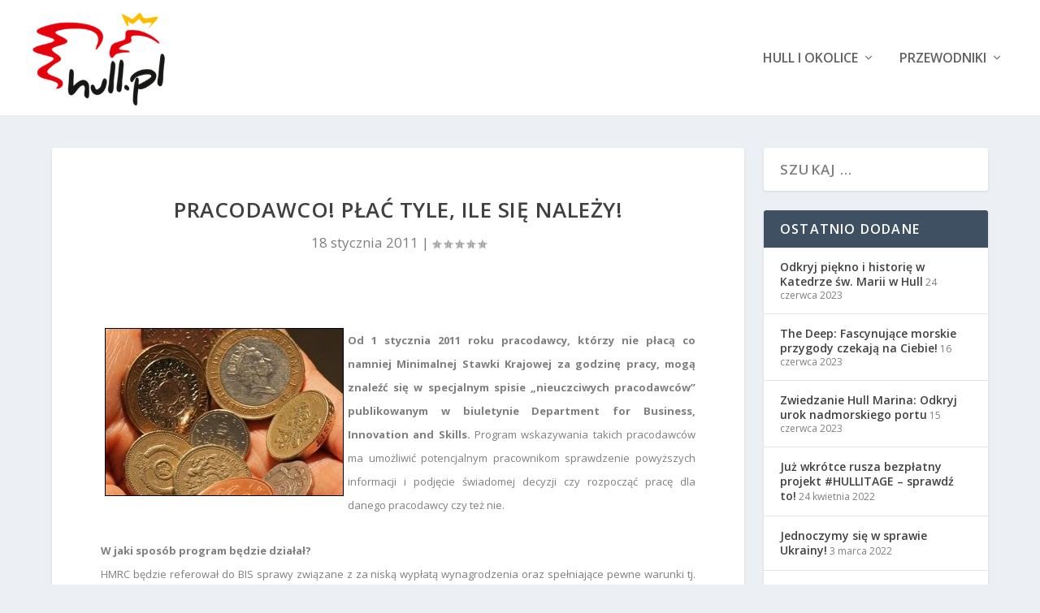

--- FILE ---
content_type: text/html; charset=utf-8
request_url: https://www.google.com/recaptcha/api2/aframe
body_size: 267
content:
<!DOCTYPE HTML><html><head><meta http-equiv="content-type" content="text/html; charset=UTF-8"></head><body><script nonce="PmyVxNlK3WGhTpt-wUdlHQ">/** Anti-fraud and anti-abuse applications only. See google.com/recaptcha */ try{var clients={'sodar':'https://pagead2.googlesyndication.com/pagead/sodar?'};window.addEventListener("message",function(a){try{if(a.source===window.parent){var b=JSON.parse(a.data);var c=clients[b['id']];if(c){var d=document.createElement('img');d.src=c+b['params']+'&rc='+(localStorage.getItem("rc::a")?sessionStorage.getItem("rc::b"):"");window.document.body.appendChild(d);sessionStorage.setItem("rc::e",parseInt(sessionStorage.getItem("rc::e")||0)+1);localStorage.setItem("rc::h",'1769824994971');}}}catch(b){}});window.parent.postMessage("_grecaptcha_ready", "*");}catch(b){}</script></body></html>